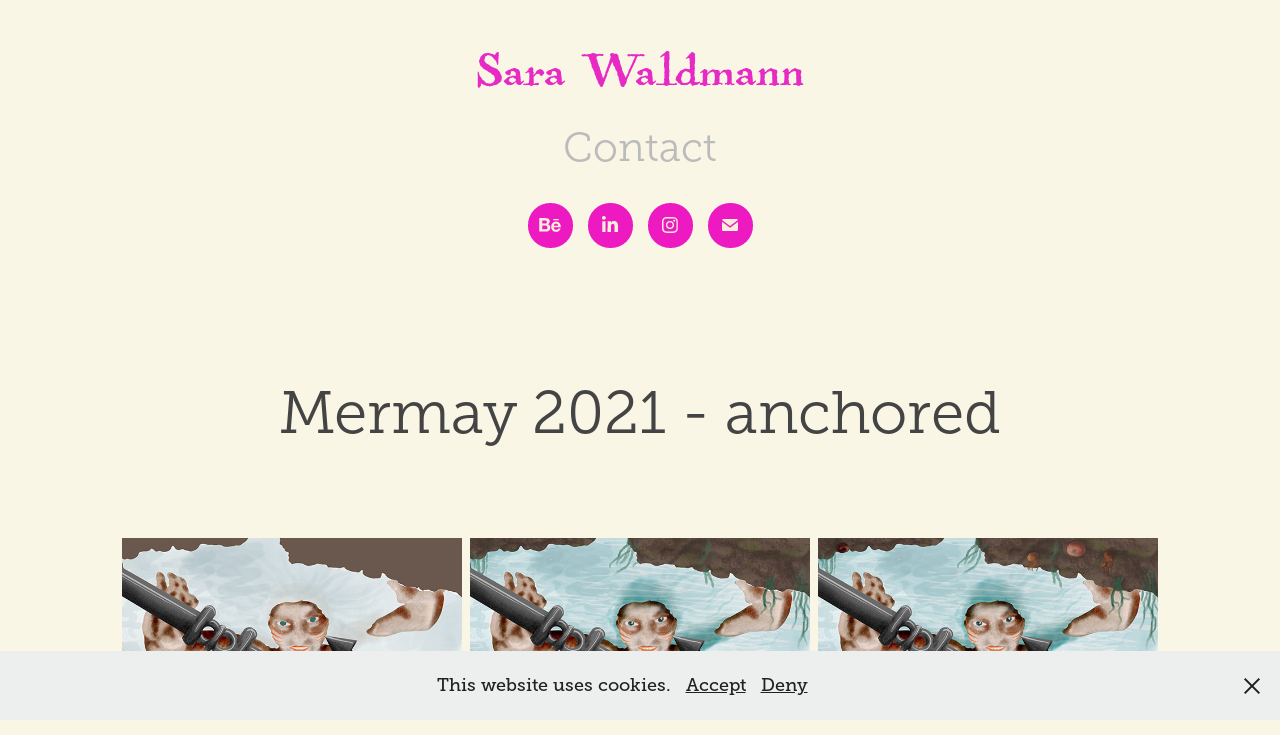

--- FILE ---
content_type: text/html; charset=utf-8
request_url: https://sarawaldmann.com/mermay-2021-anchored
body_size: 6333
content:
<!DOCTYPE HTML>
<html lang="en-US">
<head>
  <meta charset="UTF-8" />
  <meta name="viewport" content="width=device-width, initial-scale=1" />
      <meta name="keywords"  content="adobefresco,anchor,freedom,male,mermaid,mermay,merpeople,underwater,Zeichnung" />
      <meta name="twitter:card"  content="summary_large_image" />
      <meta name="twitter:site"  content="@AdobePortfolio" />
      <meta  property="og:title" content="Sara Waldmann - Mermay 2021 - anchored" />
      <meta  property="og:image" content="https://cdn.myportfolio.com/2b9bc248-a940-4e1d-a67c-e19ccdcb2d1b/2ffadd48-ebb6-4c2f-91fa-15cffb40fce9_car_202x158.jpg?h=d71382db13b93024629b01a24e168ee7" />
        <link rel="icon" href="https://cdn.myportfolio.com/2b9bc248-a940-4e1d-a67c-e19ccdcb2d1b/cd6868aa-9ded-4f81-8b13-439f220feb9d_carw_1x1x32.jpg?h=5cd03b11d8576981245b702e29ad506f" />
      <link rel="stylesheet" href="/dist/css/main.css" type="text/css" />
      <link rel="stylesheet" href="https://cdn.myportfolio.com/2b9bc248-a940-4e1d-a67c-e19ccdcb2d1b/d15f636ff9dacff70a2bc97fe3d36eb21742817939.css?h=11708370b6668b5451ff69de294e632c" type="text/css" />
    <link rel="canonical" href="https://sarawaldmann.com/mermay-2021-anchored" />
      <title>Sara Waldmann - Mermay 2021 - anchored</title>
    <script type="text/javascript" src="//use.typekit.net/ik/[base64].js?cb=35f77bfb8b50944859ea3d3804e7194e7a3173fb" async onload="
    try {
      window.Typekit.load();
    } catch (e) {
      console.warn('Typekit not loaded.');
    }
    "></script>
</head>
  <body class="transition-enabled">  <div class='page-background-video page-background-video-with-panel'>
  </div>
  <div class="js-responsive-nav">
    <div class="responsive-nav has-social">
      <div class="close-responsive-click-area js-close-responsive-nav">
        <div class="close-responsive-button"></div>
      </div>
          <nav data-hover-hint="nav">
            <div class="pages">
      <div class="page-title">
        <a href="/contact" >Contact</a>
      </div>
            </div>
              <div class="social pf-nav-social" data-hover-hint="navSocialIcons">
                <ul>
                        <li>
                          <a href="https://www.behance.net/sarawaldmann" target="_blank">
                            <svg id="Layer_1" data-name="Layer 1" xmlns="http://www.w3.org/2000/svg" viewBox="0 0 30 24" class="icon"><path id="path-1" d="M18.83,14.38a2.78,2.78,0,0,0,.65,1.9,2.31,2.31,0,0,0,1.7.59,2.31,2.31,0,0,0,1.38-.41,1.79,1.79,0,0,0,.71-0.87h2.31a4.48,4.48,0,0,1-1.71,2.53,5,5,0,0,1-2.78.76,5.53,5.53,0,0,1-2-.37,4.34,4.34,0,0,1-1.55-1,4.77,4.77,0,0,1-1-1.63,6.29,6.29,0,0,1,0-4.13,4.83,4.83,0,0,1,1-1.64A4.64,4.64,0,0,1,19.09,9a4.86,4.86,0,0,1,2-.4A4.5,4.5,0,0,1,23.21,9a4.36,4.36,0,0,1,1.5,1.3,5.39,5.39,0,0,1,.84,1.86,7,7,0,0,1,.18,2.18h-6.9Zm3.67-3.24A1.94,1.94,0,0,0,21,10.6a2.26,2.26,0,0,0-1,.22,2,2,0,0,0-.66.54,1.94,1.94,0,0,0-.35.69,3.47,3.47,0,0,0-.12.65h4.29A2.75,2.75,0,0,0,22.5,11.14ZM18.29,6h5.36V7.35H18.29V6ZM13.89,17.7a4.4,4.4,0,0,1-1.51.7,6.44,6.44,0,0,1-1.73.22H4.24V5.12h6.24a7.7,7.7,0,0,1,1.73.17,3.67,3.67,0,0,1,1.33.56,2.6,2.6,0,0,1,.86,1,3.74,3.74,0,0,1,.3,1.58,3,3,0,0,1-.46,1.7,3.33,3.33,0,0,1-1.35,1.12,3.19,3.19,0,0,1,1.82,1.26,3.79,3.79,0,0,1,.59,2.17,3.79,3.79,0,0,1-.39,1.77A3.24,3.24,0,0,1,13.89,17.7ZM11.72,8.19a1.25,1.25,0,0,0-.45-0.47,1.88,1.88,0,0,0-.64-0.24,5.5,5.5,0,0,0-.76-0.05H7.16v3.16h3a2,2,0,0,0,1.28-.38A1.43,1.43,0,0,0,11.89,9,1.73,1.73,0,0,0,11.72,8.19ZM11.84,13a2.39,2.39,0,0,0-1.52-.45H7.16v3.73h3.11a3.61,3.61,0,0,0,.82-0.09A2,2,0,0,0,11.77,16a1.39,1.39,0,0,0,.47-0.54,1.85,1.85,0,0,0,.17-0.88A1.77,1.77,0,0,0,11.84,13Z"/></svg>
                          </a>
                        </li>
                        <li>
                          <a href="https://www.linkedin.com/in/sarawaldmann" target="_blank">
                            <svg version="1.1" id="Layer_1" xmlns="http://www.w3.org/2000/svg" xmlns:xlink="http://www.w3.org/1999/xlink" viewBox="0 0 30 24" style="enable-background:new 0 0 30 24;" xml:space="preserve" class="icon">
                            <path id="path-1_24_" d="M19.6,19v-5.8c0-1.4-0.5-2.4-1.7-2.4c-1,0-1.5,0.7-1.8,1.3C16,12.3,16,12.6,16,13v6h-3.4
                              c0,0,0.1-9.8,0-10.8H16v1.5c0,0,0,0,0,0h0v0C16.4,9,17.2,7.9,19,7.9c2.3,0,4,1.5,4,4.9V19H19.6z M8.9,6.7L8.9,6.7
                              C7.7,6.7,7,5.9,7,4.9C7,3.8,7.8,3,8.9,3s1.9,0.8,1.9,1.9C10.9,5.9,10.1,6.7,8.9,6.7z M10.6,19H7.2V8.2h3.4V19z"/>
                            </svg>
                          </a>
                        </li>
                        <li>
                          <a href="https://www.instagram.com/waldmann.art/" target="_blank">
                            <svg version="1.1" id="Layer_1" xmlns="http://www.w3.org/2000/svg" xmlns:xlink="http://www.w3.org/1999/xlink" viewBox="0 0 30 24" style="enable-background:new 0 0 30 24;" xml:space="preserve" class="icon">
                            <g>
                              <path d="M15,5.4c2.1,0,2.4,0,3.2,0c0.8,0,1.2,0.2,1.5,0.3c0.4,0.1,0.6,0.3,0.9,0.6c0.3,0.3,0.5,0.5,0.6,0.9
                                c0.1,0.3,0.2,0.7,0.3,1.5c0,0.8,0,1.1,0,3.2s0,2.4,0,3.2c0,0.8-0.2,1.2-0.3,1.5c-0.1,0.4-0.3,0.6-0.6,0.9c-0.3,0.3-0.5,0.5-0.9,0.6
                                c-0.3,0.1-0.7,0.2-1.5,0.3c-0.8,0-1.1,0-3.2,0s-2.4,0-3.2,0c-0.8,0-1.2-0.2-1.5-0.3c-0.4-0.1-0.6-0.3-0.9-0.6
                                c-0.3-0.3-0.5-0.5-0.6-0.9c-0.1-0.3-0.2-0.7-0.3-1.5c0-0.8,0-1.1,0-3.2s0-2.4,0-3.2c0-0.8,0.2-1.2,0.3-1.5c0.1-0.4,0.3-0.6,0.6-0.9
                                c0.3-0.3,0.5-0.5,0.9-0.6c0.3-0.1,0.7-0.2,1.5-0.3C12.6,5.4,12.9,5.4,15,5.4 M15,4c-2.2,0-2.4,0-3.3,0c-0.9,0-1.4,0.2-1.9,0.4
                                c-0.5,0.2-1,0.5-1.4,0.9C7.9,5.8,7.6,6.2,7.4,6.8C7.2,7.3,7.1,7.9,7,8.7C7,9.6,7,9.8,7,12s0,2.4,0,3.3c0,0.9,0.2,1.4,0.4,1.9
                                c0.2,0.5,0.5,1,0.9,1.4c0.4,0.4,0.9,0.7,1.4,0.9c0.5,0.2,1.1,0.3,1.9,0.4c0.9,0,1.1,0,3.3,0s2.4,0,3.3,0c0.9,0,1.4-0.2,1.9-0.4
                                c0.5-0.2,1-0.5,1.4-0.9c0.4-0.4,0.7-0.9,0.9-1.4c0.2-0.5,0.3-1.1,0.4-1.9c0-0.9,0-1.1,0-3.3s0-2.4,0-3.3c0-0.9-0.2-1.4-0.4-1.9
                                c-0.2-0.5-0.5-1-0.9-1.4c-0.4-0.4-0.9-0.7-1.4-0.9c-0.5-0.2-1.1-0.3-1.9-0.4C17.4,4,17.2,4,15,4L15,4L15,4z"/>
                              <path d="M15,7.9c-2.3,0-4.1,1.8-4.1,4.1s1.8,4.1,4.1,4.1s4.1-1.8,4.1-4.1S17.3,7.9,15,7.9L15,7.9z M15,14.7c-1.5,0-2.7-1.2-2.7-2.7
                                c0-1.5,1.2-2.7,2.7-2.7s2.7,1.2,2.7,2.7C17.7,13.5,16.5,14.7,15,14.7L15,14.7z"/>
                              <path d="M20.2,7.7c0,0.5-0.4,1-1,1s-1-0.4-1-1s0.4-1,1-1S20.2,7.2,20.2,7.7L20.2,7.7z"/>
                            </g>
                            </svg>
                          </a>
                        </li>
                        <li>
                          <a href="mailto:sarawaldmann.com@posteo.de">
                            <svg version="1.1" id="Layer_1" xmlns="http://www.w3.org/2000/svg" xmlns:xlink="http://www.w3.org/1999/xlink" x="0px" y="0px" viewBox="0 0 30 24" style="enable-background:new 0 0 30 24;" xml:space="preserve" class="icon">
                              <g>
                                <path d="M15,13L7.1,7.1c0-0.5,0.4-1,1-1h13.8c0.5,0,1,0.4,1,1L15,13z M15,14.8l7.9-5.9v8.1c0,0.5-0.4,1-1,1H8.1c-0.5,0-1-0.4-1-1 V8.8L15,14.8z"/>
                              </g>
                            </svg>
                          </a>
                        </li>
                </ul>
              </div>
          </nav>
    </div>
  </div>
  <div class="site-wrap cfix js-site-wrap">
      <header class="site-header" data-context="theme.topcontainer" data-hover-hint="header">
          <div class="logo-wrap" data-hover-hint="logo">
                <div class="logo e2e-site-logo-text logo-text  ">
    <a href="/art" class="preserve-whitespace">Sara Waldmann</a>

</div>
          </div>
  <div class="hamburger-click-area js-hamburger">
    <div class="hamburger">
      <i></i>
      <i></i>
      <i></i>
    </div>
  </div>
            <nav data-hover-hint="nav">
              <div class="pages">
      <div class="page-title">
        <a href="/contact" >Contact</a>
      </div>
              </div>
                <div class="social pf-nav-social" data-hover-hint="navSocialIcons">
                  <ul>
                          <li>
                            <a href="https://www.behance.net/sarawaldmann" target="_blank">
                              <svg id="Layer_1" data-name="Layer 1" xmlns="http://www.w3.org/2000/svg" viewBox="0 0 30 24" class="icon"><path id="path-1" d="M18.83,14.38a2.78,2.78,0,0,0,.65,1.9,2.31,2.31,0,0,0,1.7.59,2.31,2.31,0,0,0,1.38-.41,1.79,1.79,0,0,0,.71-0.87h2.31a4.48,4.48,0,0,1-1.71,2.53,5,5,0,0,1-2.78.76,5.53,5.53,0,0,1-2-.37,4.34,4.34,0,0,1-1.55-1,4.77,4.77,0,0,1-1-1.63,6.29,6.29,0,0,1,0-4.13,4.83,4.83,0,0,1,1-1.64A4.64,4.64,0,0,1,19.09,9a4.86,4.86,0,0,1,2-.4A4.5,4.5,0,0,1,23.21,9a4.36,4.36,0,0,1,1.5,1.3,5.39,5.39,0,0,1,.84,1.86,7,7,0,0,1,.18,2.18h-6.9Zm3.67-3.24A1.94,1.94,0,0,0,21,10.6a2.26,2.26,0,0,0-1,.22,2,2,0,0,0-.66.54,1.94,1.94,0,0,0-.35.69,3.47,3.47,0,0,0-.12.65h4.29A2.75,2.75,0,0,0,22.5,11.14ZM18.29,6h5.36V7.35H18.29V6ZM13.89,17.7a4.4,4.4,0,0,1-1.51.7,6.44,6.44,0,0,1-1.73.22H4.24V5.12h6.24a7.7,7.7,0,0,1,1.73.17,3.67,3.67,0,0,1,1.33.56,2.6,2.6,0,0,1,.86,1,3.74,3.74,0,0,1,.3,1.58,3,3,0,0,1-.46,1.7,3.33,3.33,0,0,1-1.35,1.12,3.19,3.19,0,0,1,1.82,1.26,3.79,3.79,0,0,1,.59,2.17,3.79,3.79,0,0,1-.39,1.77A3.24,3.24,0,0,1,13.89,17.7ZM11.72,8.19a1.25,1.25,0,0,0-.45-0.47,1.88,1.88,0,0,0-.64-0.24,5.5,5.5,0,0,0-.76-0.05H7.16v3.16h3a2,2,0,0,0,1.28-.38A1.43,1.43,0,0,0,11.89,9,1.73,1.73,0,0,0,11.72,8.19ZM11.84,13a2.39,2.39,0,0,0-1.52-.45H7.16v3.73h3.11a3.61,3.61,0,0,0,.82-0.09A2,2,0,0,0,11.77,16a1.39,1.39,0,0,0,.47-0.54,1.85,1.85,0,0,0,.17-0.88A1.77,1.77,0,0,0,11.84,13Z"/></svg>
                            </a>
                          </li>
                          <li>
                            <a href="https://www.linkedin.com/in/sarawaldmann" target="_blank">
                              <svg version="1.1" id="Layer_1" xmlns="http://www.w3.org/2000/svg" xmlns:xlink="http://www.w3.org/1999/xlink" viewBox="0 0 30 24" style="enable-background:new 0 0 30 24;" xml:space="preserve" class="icon">
                              <path id="path-1_24_" d="M19.6,19v-5.8c0-1.4-0.5-2.4-1.7-2.4c-1,0-1.5,0.7-1.8,1.3C16,12.3,16,12.6,16,13v6h-3.4
                                c0,0,0.1-9.8,0-10.8H16v1.5c0,0,0,0,0,0h0v0C16.4,9,17.2,7.9,19,7.9c2.3,0,4,1.5,4,4.9V19H19.6z M8.9,6.7L8.9,6.7
                                C7.7,6.7,7,5.9,7,4.9C7,3.8,7.8,3,8.9,3s1.9,0.8,1.9,1.9C10.9,5.9,10.1,6.7,8.9,6.7z M10.6,19H7.2V8.2h3.4V19z"/>
                              </svg>
                            </a>
                          </li>
                          <li>
                            <a href="https://www.instagram.com/waldmann.art/" target="_blank">
                              <svg version="1.1" id="Layer_1" xmlns="http://www.w3.org/2000/svg" xmlns:xlink="http://www.w3.org/1999/xlink" viewBox="0 0 30 24" style="enable-background:new 0 0 30 24;" xml:space="preserve" class="icon">
                              <g>
                                <path d="M15,5.4c2.1,0,2.4,0,3.2,0c0.8,0,1.2,0.2,1.5,0.3c0.4,0.1,0.6,0.3,0.9,0.6c0.3,0.3,0.5,0.5,0.6,0.9
                                  c0.1,0.3,0.2,0.7,0.3,1.5c0,0.8,0,1.1,0,3.2s0,2.4,0,3.2c0,0.8-0.2,1.2-0.3,1.5c-0.1,0.4-0.3,0.6-0.6,0.9c-0.3,0.3-0.5,0.5-0.9,0.6
                                  c-0.3,0.1-0.7,0.2-1.5,0.3c-0.8,0-1.1,0-3.2,0s-2.4,0-3.2,0c-0.8,0-1.2-0.2-1.5-0.3c-0.4-0.1-0.6-0.3-0.9-0.6
                                  c-0.3-0.3-0.5-0.5-0.6-0.9c-0.1-0.3-0.2-0.7-0.3-1.5c0-0.8,0-1.1,0-3.2s0-2.4,0-3.2c0-0.8,0.2-1.2,0.3-1.5c0.1-0.4,0.3-0.6,0.6-0.9
                                  c0.3-0.3,0.5-0.5,0.9-0.6c0.3-0.1,0.7-0.2,1.5-0.3C12.6,5.4,12.9,5.4,15,5.4 M15,4c-2.2,0-2.4,0-3.3,0c-0.9,0-1.4,0.2-1.9,0.4
                                  c-0.5,0.2-1,0.5-1.4,0.9C7.9,5.8,7.6,6.2,7.4,6.8C7.2,7.3,7.1,7.9,7,8.7C7,9.6,7,9.8,7,12s0,2.4,0,3.3c0,0.9,0.2,1.4,0.4,1.9
                                  c0.2,0.5,0.5,1,0.9,1.4c0.4,0.4,0.9,0.7,1.4,0.9c0.5,0.2,1.1,0.3,1.9,0.4c0.9,0,1.1,0,3.3,0s2.4,0,3.3,0c0.9,0,1.4-0.2,1.9-0.4
                                  c0.5-0.2,1-0.5,1.4-0.9c0.4-0.4,0.7-0.9,0.9-1.4c0.2-0.5,0.3-1.1,0.4-1.9c0-0.9,0-1.1,0-3.3s0-2.4,0-3.3c0-0.9-0.2-1.4-0.4-1.9
                                  c-0.2-0.5-0.5-1-0.9-1.4c-0.4-0.4-0.9-0.7-1.4-0.9c-0.5-0.2-1.1-0.3-1.9-0.4C17.4,4,17.2,4,15,4L15,4L15,4z"/>
                                <path d="M15,7.9c-2.3,0-4.1,1.8-4.1,4.1s1.8,4.1,4.1,4.1s4.1-1.8,4.1-4.1S17.3,7.9,15,7.9L15,7.9z M15,14.7c-1.5,0-2.7-1.2-2.7-2.7
                                  c0-1.5,1.2-2.7,2.7-2.7s2.7,1.2,2.7,2.7C17.7,13.5,16.5,14.7,15,14.7L15,14.7z"/>
                                <path d="M20.2,7.7c0,0.5-0.4,1-1,1s-1-0.4-1-1s0.4-1,1-1S20.2,7.2,20.2,7.7L20.2,7.7z"/>
                              </g>
                              </svg>
                            </a>
                          </li>
                          <li>
                            <a href="mailto:sarawaldmann.com@posteo.de">
                              <svg version="1.1" id="Layer_1" xmlns="http://www.w3.org/2000/svg" xmlns:xlink="http://www.w3.org/1999/xlink" x="0px" y="0px" viewBox="0 0 30 24" style="enable-background:new 0 0 30 24;" xml:space="preserve" class="icon">
                                <g>
                                  <path d="M15,13L7.1,7.1c0-0.5,0.4-1,1-1h13.8c0.5,0,1,0.4,1,1L15,13z M15,14.8l7.9-5.9v8.1c0,0.5-0.4,1-1,1H8.1c-0.5,0-1-0.4-1-1 V8.8L15,14.8z"/>
                                </g>
                              </svg>
                            </a>
                          </li>
                  </ul>
                </div>
            </nav>
      </header>
    <div class="site-container">
      <div class="site-content e2e-site-content">
        <main>
  <div class="page-container" data-context="page.page.container" data-hover-hint="pageContainer">
    <section class="page standard-modules">
        <header class="page-header content" data-context="pages" data-identity="id:p60e23e416d26c840fc5910248b48615e8b58ba077d2b9b6d161a4">
            <h1 class="title preserve-whitespace">Mermay 2021 - anchored</h1>
            <p class="description"></p>
        </header>
      <div class="page-content js-page-content" data-context="pages" data-identity="id:p60e23e416d26c840fc5910248b48615e8b58ba077d2b9b6d161a4">
        <div id="project-canvas" class="js-project-modules modules content">
          <div id="project-modules">
              
              
              
              
              
              
              
              <div class="project-module module media_collection project-module-media_collection" data-id="m60e23e4151e577683e0ea90c067e594f2b371f0b18a28bcc811c7"  style="padding-top: px;
padding-bottom: px;
">
  <div class="grid--main js-grid-main" data-grid-max-images="
  ">
    <div class="grid__item-container js-grid-item-container" data-flex-grow="346.99714013346" style="width:346.99714013346px; flex-grow:346.99714013346;" data-width="1400" data-height="1049">
      <script type="text/html" class="js-lightbox-slide-content">
        <div class="grid__image-wrapper">
          <img src="https://cdn.myportfolio.com/2b9bc248-a940-4e1d-a67c-e19ccdcb2d1b/a361655c-f27a-4849-b407-78510037181f_rw_1920.jpg?h=210601fb40499f3968e4c5199d0e8b92" srcset="https://cdn.myportfolio.com/2b9bc248-a940-4e1d-a67c-e19ccdcb2d1b/a361655c-f27a-4849-b407-78510037181f_rw_600.jpg?h=098e6c4c877f64b40178d3681bb6e239 600w,https://cdn.myportfolio.com/2b9bc248-a940-4e1d-a67c-e19ccdcb2d1b/a361655c-f27a-4849-b407-78510037181f_rw_1200.jpg?h=53923db431b5da51bace8efb71c36087 1200w,https://cdn.myportfolio.com/2b9bc248-a940-4e1d-a67c-e19ccdcb2d1b/a361655c-f27a-4849-b407-78510037181f_rw_1920.jpg?h=210601fb40499f3968e4c5199d0e8b92 1400w,"  sizes="(max-width: 1400px) 100vw, 1400px">
        <div>
      </script>
      <img
        class="grid__item-image js-grid__item-image grid__item-image-lazy js-lazy"
        src="[data-uri]"
        
        data-src="https://cdn.myportfolio.com/2b9bc248-a940-4e1d-a67c-e19ccdcb2d1b/a361655c-f27a-4849-b407-78510037181f_rw_1920.jpg?h=210601fb40499f3968e4c5199d0e8b92"
        data-srcset="https://cdn.myportfolio.com/2b9bc248-a940-4e1d-a67c-e19ccdcb2d1b/a361655c-f27a-4849-b407-78510037181f_rw_600.jpg?h=098e6c4c877f64b40178d3681bb6e239 600w,https://cdn.myportfolio.com/2b9bc248-a940-4e1d-a67c-e19ccdcb2d1b/a361655c-f27a-4849-b407-78510037181f_rw_1200.jpg?h=53923db431b5da51bace8efb71c36087 1200w,https://cdn.myportfolio.com/2b9bc248-a940-4e1d-a67c-e19ccdcb2d1b/a361655c-f27a-4849-b407-78510037181f_rw_1920.jpg?h=210601fb40499f3968e4c5199d0e8b92 1400w,"
      >
      <span class="grid__item-filler" style="padding-bottom:74.928571428571%;"></span>
    </div>
    <div class="grid__item-container js-grid-item-container" data-flex-grow="346.99714013346" style="width:346.99714013346px; flex-grow:346.99714013346;" data-width="1400" data-height="1049">
      <script type="text/html" class="js-lightbox-slide-content">
        <div class="grid__image-wrapper">
          <img src="https://cdn.myportfolio.com/2b9bc248-a940-4e1d-a67c-e19ccdcb2d1b/a7776449-c8d1-44d2-8184-757f8db035ff_rw_1920.jpg?h=c3bd2a798b0eb8eaea18e3a62d7fb63e" srcset="https://cdn.myportfolio.com/2b9bc248-a940-4e1d-a67c-e19ccdcb2d1b/a7776449-c8d1-44d2-8184-757f8db035ff_rw_600.jpg?h=60d3be5b93501826ef7f93101dd0fe03 600w,https://cdn.myportfolio.com/2b9bc248-a940-4e1d-a67c-e19ccdcb2d1b/a7776449-c8d1-44d2-8184-757f8db035ff_rw_1200.jpg?h=7c32708863fff8f8a121534841e828c0 1200w,https://cdn.myportfolio.com/2b9bc248-a940-4e1d-a67c-e19ccdcb2d1b/a7776449-c8d1-44d2-8184-757f8db035ff_rw_1920.jpg?h=c3bd2a798b0eb8eaea18e3a62d7fb63e 1400w,"  sizes="(max-width: 1400px) 100vw, 1400px">
        <div>
      </script>
      <img
        class="grid__item-image js-grid__item-image grid__item-image-lazy js-lazy"
        src="[data-uri]"
        
        data-src="https://cdn.myportfolio.com/2b9bc248-a940-4e1d-a67c-e19ccdcb2d1b/a7776449-c8d1-44d2-8184-757f8db035ff_rw_1920.jpg?h=c3bd2a798b0eb8eaea18e3a62d7fb63e"
        data-srcset="https://cdn.myportfolio.com/2b9bc248-a940-4e1d-a67c-e19ccdcb2d1b/a7776449-c8d1-44d2-8184-757f8db035ff_rw_600.jpg?h=60d3be5b93501826ef7f93101dd0fe03 600w,https://cdn.myportfolio.com/2b9bc248-a940-4e1d-a67c-e19ccdcb2d1b/a7776449-c8d1-44d2-8184-757f8db035ff_rw_1200.jpg?h=7c32708863fff8f8a121534841e828c0 1200w,https://cdn.myportfolio.com/2b9bc248-a940-4e1d-a67c-e19ccdcb2d1b/a7776449-c8d1-44d2-8184-757f8db035ff_rw_1920.jpg?h=c3bd2a798b0eb8eaea18e3a62d7fb63e 1400w,"
      >
      <span class="grid__item-filler" style="padding-bottom:74.928571428571%;"></span>
    </div>
    <div class="grid__item-container js-grid-item-container" data-flex-grow="346.99714013346" style="width:346.99714013346px; flex-grow:346.99714013346;" data-width="1400" data-height="1049">
      <script type="text/html" class="js-lightbox-slide-content">
        <div class="grid__image-wrapper">
          <img src="https://cdn.myportfolio.com/2b9bc248-a940-4e1d-a67c-e19ccdcb2d1b/0ea02743-171e-4c3b-a6f6-c6718b5f353c_rw_1920.jpg?h=cd8be6c29658c0aac6214b5c72bcc481" srcset="https://cdn.myportfolio.com/2b9bc248-a940-4e1d-a67c-e19ccdcb2d1b/0ea02743-171e-4c3b-a6f6-c6718b5f353c_rw_600.jpg?h=eac998e60017d45b3ec3c1c4a32fe294 600w,https://cdn.myportfolio.com/2b9bc248-a940-4e1d-a67c-e19ccdcb2d1b/0ea02743-171e-4c3b-a6f6-c6718b5f353c_rw_1200.jpg?h=7a5b1e06dcf5d0faf6006511c65f25d6 1200w,https://cdn.myportfolio.com/2b9bc248-a940-4e1d-a67c-e19ccdcb2d1b/0ea02743-171e-4c3b-a6f6-c6718b5f353c_rw_1920.jpg?h=cd8be6c29658c0aac6214b5c72bcc481 1400w,"  sizes="(max-width: 1400px) 100vw, 1400px">
        <div>
      </script>
      <img
        class="grid__item-image js-grid__item-image grid__item-image-lazy js-lazy"
        src="[data-uri]"
        
        data-src="https://cdn.myportfolio.com/2b9bc248-a940-4e1d-a67c-e19ccdcb2d1b/0ea02743-171e-4c3b-a6f6-c6718b5f353c_rw_1920.jpg?h=cd8be6c29658c0aac6214b5c72bcc481"
        data-srcset="https://cdn.myportfolio.com/2b9bc248-a940-4e1d-a67c-e19ccdcb2d1b/0ea02743-171e-4c3b-a6f6-c6718b5f353c_rw_600.jpg?h=eac998e60017d45b3ec3c1c4a32fe294 600w,https://cdn.myportfolio.com/2b9bc248-a940-4e1d-a67c-e19ccdcb2d1b/0ea02743-171e-4c3b-a6f6-c6718b5f353c_rw_1200.jpg?h=7a5b1e06dcf5d0faf6006511c65f25d6 1200w,https://cdn.myportfolio.com/2b9bc248-a940-4e1d-a67c-e19ccdcb2d1b/0ea02743-171e-4c3b-a6f6-c6718b5f353c_rw_1920.jpg?h=cd8be6c29658c0aac6214b5c72bcc481 1400w,"
      >
      <span class="grid__item-filler" style="padding-bottom:74.928571428571%;"></span>
    </div>
    <div class="js-grid-spacer"></div>
  </div>
</div>

              
              
              
              
              
              
              
              
              
              <div class="project-module module media_collection project-module-media_collection" data-id="m60e23e415de277fbe314fb7b6f091e23ca2ff6db78ab1e36eda45"  style="padding-top: px;
padding-bottom: px;
">
  <div class="grid--main js-grid-main" data-grid-max-images="
  ">
    <div class="grid__item-container js-grid-item-container" data-flex-grow="346.99714013346" style="width:346.99714013346px; flex-grow:346.99714013346;" data-width="1400" data-height="1049">
      <script type="text/html" class="js-lightbox-slide-content">
        <div class="grid__image-wrapper">
          <img src="https://cdn.myportfolio.com/2b9bc248-a940-4e1d-a67c-e19ccdcb2d1b/87254756-8d77-4477-92d4-fb3cec55557f_rw_1920.jpg?h=ed1897be10d2c25d6cbb0f00c565de6b" srcset="https://cdn.myportfolio.com/2b9bc248-a940-4e1d-a67c-e19ccdcb2d1b/87254756-8d77-4477-92d4-fb3cec55557f_rw_600.jpg?h=92854ad805623e92137511dac2715c74 600w,https://cdn.myportfolio.com/2b9bc248-a940-4e1d-a67c-e19ccdcb2d1b/87254756-8d77-4477-92d4-fb3cec55557f_rw_1200.jpg?h=39f1ebbbd107007fa1aa951d32db3411 1200w,https://cdn.myportfolio.com/2b9bc248-a940-4e1d-a67c-e19ccdcb2d1b/87254756-8d77-4477-92d4-fb3cec55557f_rw_1920.jpg?h=ed1897be10d2c25d6cbb0f00c565de6b 1400w,"  sizes="(max-width: 1400px) 100vw, 1400px">
        <div>
      </script>
      <img
        class="grid__item-image js-grid__item-image grid__item-image-lazy js-lazy"
        src="[data-uri]"
        
        data-src="https://cdn.myportfolio.com/2b9bc248-a940-4e1d-a67c-e19ccdcb2d1b/87254756-8d77-4477-92d4-fb3cec55557f_rw_1920.jpg?h=ed1897be10d2c25d6cbb0f00c565de6b"
        data-srcset="https://cdn.myportfolio.com/2b9bc248-a940-4e1d-a67c-e19ccdcb2d1b/87254756-8d77-4477-92d4-fb3cec55557f_rw_600.jpg?h=92854ad805623e92137511dac2715c74 600w,https://cdn.myportfolio.com/2b9bc248-a940-4e1d-a67c-e19ccdcb2d1b/87254756-8d77-4477-92d4-fb3cec55557f_rw_1200.jpg?h=39f1ebbbd107007fa1aa951d32db3411 1200w,https://cdn.myportfolio.com/2b9bc248-a940-4e1d-a67c-e19ccdcb2d1b/87254756-8d77-4477-92d4-fb3cec55557f_rw_1920.jpg?h=ed1897be10d2c25d6cbb0f00c565de6b 1400w,"
      >
      <span class="grid__item-filler" style="padding-bottom:74.928571428571%;"></span>
    </div>
    <div class="grid__item-container js-grid-item-container" data-flex-grow="346.99714013346" style="width:346.99714013346px; flex-grow:346.99714013346;" data-width="1400" data-height="1049">
      <script type="text/html" class="js-lightbox-slide-content">
        <div class="grid__image-wrapper">
          <img src="https://cdn.myportfolio.com/2b9bc248-a940-4e1d-a67c-e19ccdcb2d1b/2ce7ce1c-4981-4bfb-a594-211d9b150641_rw_1920.jpg?h=3168afbf1d47bd91cda1e7258facff94" srcset="https://cdn.myportfolio.com/2b9bc248-a940-4e1d-a67c-e19ccdcb2d1b/2ce7ce1c-4981-4bfb-a594-211d9b150641_rw_600.jpg?h=5e0284dbd392e7711e8d8cac30270be0 600w,https://cdn.myportfolio.com/2b9bc248-a940-4e1d-a67c-e19ccdcb2d1b/2ce7ce1c-4981-4bfb-a594-211d9b150641_rw_1200.jpg?h=2ed161f3f13d93ce613cccb011b52141 1200w,https://cdn.myportfolio.com/2b9bc248-a940-4e1d-a67c-e19ccdcb2d1b/2ce7ce1c-4981-4bfb-a594-211d9b150641_rw_1920.jpg?h=3168afbf1d47bd91cda1e7258facff94 1400w,"  sizes="(max-width: 1400px) 100vw, 1400px">
        <div>
      </script>
      <img
        class="grid__item-image js-grid__item-image grid__item-image-lazy js-lazy"
        src="[data-uri]"
        
        data-src="https://cdn.myportfolio.com/2b9bc248-a940-4e1d-a67c-e19ccdcb2d1b/2ce7ce1c-4981-4bfb-a594-211d9b150641_rw_1920.jpg?h=3168afbf1d47bd91cda1e7258facff94"
        data-srcset="https://cdn.myportfolio.com/2b9bc248-a940-4e1d-a67c-e19ccdcb2d1b/2ce7ce1c-4981-4bfb-a594-211d9b150641_rw_600.jpg?h=5e0284dbd392e7711e8d8cac30270be0 600w,https://cdn.myportfolio.com/2b9bc248-a940-4e1d-a67c-e19ccdcb2d1b/2ce7ce1c-4981-4bfb-a594-211d9b150641_rw_1200.jpg?h=2ed161f3f13d93ce613cccb011b52141 1200w,https://cdn.myportfolio.com/2b9bc248-a940-4e1d-a67c-e19ccdcb2d1b/2ce7ce1c-4981-4bfb-a594-211d9b150641_rw_1920.jpg?h=3168afbf1d47bd91cda1e7258facff94 1400w,"
      >
      <span class="grid__item-filler" style="padding-bottom:74.928571428571%;"></span>
    </div>
    <div class="js-grid-spacer"></div>
  </div>
</div>

              
              
              
              <div class="project-module module image project-module-image js-js-project-module" >

  

  
     <div class="js-lightbox" data-src="https://cdn.myportfolio.com/2b9bc248-a940-4e1d-a67c-e19ccdcb2d1b/c7cafdf1-47c2-47c9-9653-b2aa2cdf4b1a.png?h=9b86e8e69d40178a913827990277417c">
           <img
             class="js-lazy e2e-site-project-module-image"
             src="[data-uri]"
             data-src="https://cdn.myportfolio.com/2b9bc248-a940-4e1d-a67c-e19ccdcb2d1b/c7cafdf1-47c2-47c9-9653-b2aa2cdf4b1a_rw_1920.png?h=ebe9c5a3c83ca36615c87f6cfb29d067"
             data-srcset="https://cdn.myportfolio.com/2b9bc248-a940-4e1d-a67c-e19ccdcb2d1b/c7cafdf1-47c2-47c9-9653-b2aa2cdf4b1a_rw_600.png?h=1393c2c9471cc826b0dfe48b1c95a368 600w,https://cdn.myportfolio.com/2b9bc248-a940-4e1d-a67c-e19ccdcb2d1b/c7cafdf1-47c2-47c9-9653-b2aa2cdf4b1a_rw_1200.png?h=9f21a5e614f9fd65d2bde6e9050404a8 1200w,https://cdn.myportfolio.com/2b9bc248-a940-4e1d-a67c-e19ccdcb2d1b/c7cafdf1-47c2-47c9-9653-b2aa2cdf4b1a_rw_1920.png?h=ebe9c5a3c83ca36615c87f6cfb29d067 1920w,"
             data-sizes="(max-width: 1920px) 100vw, 1920px"
             width="1920"
             height="0"
             style="padding-bottom: 74.83%; background: rgba(0, 0, 0, 0.03)"
             
           >
     </div>
  

</div>

              
              
              
              
              
              
              
              
              
              
              
              
              
              <div class="project-module module text project-module-text align-center js-project-module e2e-site-project-module-text">
  <div class="rich-text js-text-editable module-text"><div>I wanted to show a rare angle of a merperson, so I chose one with the character only partially submerged. Adding the anchor for him to grab was a late decision to add more depth.<br></div></div>
</div>

              
              
              
              
              
              <div class="project-module module image project-module-image js-js-project-module" >

  

  
     <div class="js-lightbox" data-src="https://cdn.myportfolio.com/2b9bc248-a940-4e1d-a67c-e19ccdcb2d1b/63caf419-c86b-449a-a99a-9656d3c06c1f.png?h=28784344fb6fe75db95555b80bd786ab">
           <img
             class="js-lazy e2e-site-project-module-image"
             src="[data-uri]"
             data-src="https://cdn.myportfolio.com/2b9bc248-a940-4e1d-a67c-e19ccdcb2d1b/63caf419-c86b-449a-a99a-9656d3c06c1f_rw_1920.png?h=9bf6823f4dcb4ba46d9066ba90ecfdbf"
             data-srcset="https://cdn.myportfolio.com/2b9bc248-a940-4e1d-a67c-e19ccdcb2d1b/63caf419-c86b-449a-a99a-9656d3c06c1f_rw_600.png?h=cfe1793fe22d97a9b978bb91074bcedd 600w,https://cdn.myportfolio.com/2b9bc248-a940-4e1d-a67c-e19ccdcb2d1b/63caf419-c86b-449a-a99a-9656d3c06c1f_rw_1200.png?h=ba1895c7a34be7df143c2c3dd6f3ad59 1200w,https://cdn.myportfolio.com/2b9bc248-a940-4e1d-a67c-e19ccdcb2d1b/63caf419-c86b-449a-a99a-9656d3c06c1f_rw_1920.png?h=9bf6823f4dcb4ba46d9066ba90ecfdbf 1920w,"
             data-sizes="(max-width: 1920px) 100vw, 1920px"
             width="1920"
             height="0"
             style="padding-bottom: 74.83%; background: rgba(0, 0, 0, 0.03)"
             
           >
     </div>
  

</div>

              
              
              
              
              
              
              
              
          </div>
        </div>
      </div>
    </section>
        <section class="back-to-top" data-hover-hint="backToTop">
          <a href="#"><span class="arrow">&uarr;</span><span class="preserve-whitespace">Back to Top</span></a>
        </section>
        <a class="back-to-top-fixed js-back-to-top back-to-top-fixed-with-panel" data-hover-hint="backToTop" data-hover-hint-placement="top-start" href="#">
          <svg version="1.1" id="Layer_1" xmlns="http://www.w3.org/2000/svg" xmlns:xlink="http://www.w3.org/1999/xlink" x="0px" y="0px"
           viewBox="0 0 26 26" style="enable-background:new 0 0 26 26;" xml:space="preserve" class="icon icon-back-to-top">
          <g>
            <path d="M13.8,1.3L21.6,9c0.1,0.1,0.1,0.3,0.2,0.4c0.1,0.1,0.1,0.3,0.1,0.4s0,0.3-0.1,0.4c-0.1,0.1-0.1,0.3-0.3,0.4
              c-0.1,0.1-0.2,0.2-0.4,0.3c-0.2,0.1-0.3,0.1-0.4,0.1c-0.1,0-0.3,0-0.4-0.1c-0.2-0.1-0.3-0.2-0.4-0.3L14.2,5l0,19.1
              c0,0.2-0.1,0.3-0.1,0.5c0,0.1-0.1,0.3-0.3,0.4c-0.1,0.1-0.2,0.2-0.4,0.3c-0.1,0.1-0.3,0.1-0.5,0.1c-0.1,0-0.3,0-0.4-0.1
              c-0.1-0.1-0.3-0.1-0.4-0.3c-0.1-0.1-0.2-0.2-0.3-0.4c-0.1-0.1-0.1-0.3-0.1-0.5l0-19.1l-5.7,5.7C6,10.8,5.8,10.9,5.7,11
              c-0.1,0.1-0.3,0.1-0.4,0.1c-0.2,0-0.3,0-0.4-0.1c-0.1-0.1-0.3-0.2-0.4-0.3c-0.1-0.1-0.1-0.2-0.2-0.4C4.1,10.2,4,10.1,4.1,9.9
              c0-0.1,0-0.3,0.1-0.4c0-0.1,0.1-0.3,0.3-0.4l7.7-7.8c0.1,0,0.2-0.1,0.2-0.1c0,0,0.1-0.1,0.2-0.1c0.1,0,0.2,0,0.2-0.1
              c0.1,0,0.1,0,0.2,0c0,0,0.1,0,0.2,0c0.1,0,0.2,0,0.2,0.1c0.1,0,0.1,0.1,0.2,0.1C13.7,1.2,13.8,1.2,13.8,1.3z"/>
          </g>
          </svg>
        </a>
  </div>
              <footer class="site-footer" data-hover-hint="footer">
                  <div class="social pf-footer-social" data-context="theme.footer" data-hover-hint="footerSocialIcons">
                    <ul>
                            <li>
                              <a href="https://www.behance.net/sarawaldmann" target="_blank">
                                <svg id="Layer_1" data-name="Layer 1" xmlns="http://www.w3.org/2000/svg" viewBox="0 0 30 24" class="icon"><path id="path-1" d="M18.83,14.38a2.78,2.78,0,0,0,.65,1.9,2.31,2.31,0,0,0,1.7.59,2.31,2.31,0,0,0,1.38-.41,1.79,1.79,0,0,0,.71-0.87h2.31a4.48,4.48,0,0,1-1.71,2.53,5,5,0,0,1-2.78.76,5.53,5.53,0,0,1-2-.37,4.34,4.34,0,0,1-1.55-1,4.77,4.77,0,0,1-1-1.63,6.29,6.29,0,0,1,0-4.13,4.83,4.83,0,0,1,1-1.64A4.64,4.64,0,0,1,19.09,9a4.86,4.86,0,0,1,2-.4A4.5,4.5,0,0,1,23.21,9a4.36,4.36,0,0,1,1.5,1.3,5.39,5.39,0,0,1,.84,1.86,7,7,0,0,1,.18,2.18h-6.9Zm3.67-3.24A1.94,1.94,0,0,0,21,10.6a2.26,2.26,0,0,0-1,.22,2,2,0,0,0-.66.54,1.94,1.94,0,0,0-.35.69,3.47,3.47,0,0,0-.12.65h4.29A2.75,2.75,0,0,0,22.5,11.14ZM18.29,6h5.36V7.35H18.29V6ZM13.89,17.7a4.4,4.4,0,0,1-1.51.7,6.44,6.44,0,0,1-1.73.22H4.24V5.12h6.24a7.7,7.7,0,0,1,1.73.17,3.67,3.67,0,0,1,1.33.56,2.6,2.6,0,0,1,.86,1,3.74,3.74,0,0,1,.3,1.58,3,3,0,0,1-.46,1.7,3.33,3.33,0,0,1-1.35,1.12,3.19,3.19,0,0,1,1.82,1.26,3.79,3.79,0,0,1,.59,2.17,3.79,3.79,0,0,1-.39,1.77A3.24,3.24,0,0,1,13.89,17.7ZM11.72,8.19a1.25,1.25,0,0,0-.45-0.47,1.88,1.88,0,0,0-.64-0.24,5.5,5.5,0,0,0-.76-0.05H7.16v3.16h3a2,2,0,0,0,1.28-.38A1.43,1.43,0,0,0,11.89,9,1.73,1.73,0,0,0,11.72,8.19ZM11.84,13a2.39,2.39,0,0,0-1.52-.45H7.16v3.73h3.11a3.61,3.61,0,0,0,.82-0.09A2,2,0,0,0,11.77,16a1.39,1.39,0,0,0,.47-0.54,1.85,1.85,0,0,0,.17-0.88A1.77,1.77,0,0,0,11.84,13Z"/></svg>
                              </a>
                            </li>
                            <li>
                              <a href="https://www.linkedin.com/in/sarawaldmann" target="_blank">
                                <svg version="1.1" id="Layer_1" xmlns="http://www.w3.org/2000/svg" xmlns:xlink="http://www.w3.org/1999/xlink" viewBox="0 0 30 24" style="enable-background:new 0 0 30 24;" xml:space="preserve" class="icon">
                                <path id="path-1_24_" d="M19.6,19v-5.8c0-1.4-0.5-2.4-1.7-2.4c-1,0-1.5,0.7-1.8,1.3C16,12.3,16,12.6,16,13v6h-3.4
                                  c0,0,0.1-9.8,0-10.8H16v1.5c0,0,0,0,0,0h0v0C16.4,9,17.2,7.9,19,7.9c2.3,0,4,1.5,4,4.9V19H19.6z M8.9,6.7L8.9,6.7
                                  C7.7,6.7,7,5.9,7,4.9C7,3.8,7.8,3,8.9,3s1.9,0.8,1.9,1.9C10.9,5.9,10.1,6.7,8.9,6.7z M10.6,19H7.2V8.2h3.4V19z"/>
                                </svg>
                              </a>
                            </li>
                            <li>
                              <a href="https://www.instagram.com/waldmann.art/" target="_blank">
                                <svg version="1.1" id="Layer_1" xmlns="http://www.w3.org/2000/svg" xmlns:xlink="http://www.w3.org/1999/xlink" viewBox="0 0 30 24" style="enable-background:new 0 0 30 24;" xml:space="preserve" class="icon">
                                <g>
                                  <path d="M15,5.4c2.1,0,2.4,0,3.2,0c0.8,0,1.2,0.2,1.5,0.3c0.4,0.1,0.6,0.3,0.9,0.6c0.3,0.3,0.5,0.5,0.6,0.9
                                    c0.1,0.3,0.2,0.7,0.3,1.5c0,0.8,0,1.1,0,3.2s0,2.4,0,3.2c0,0.8-0.2,1.2-0.3,1.5c-0.1,0.4-0.3,0.6-0.6,0.9c-0.3,0.3-0.5,0.5-0.9,0.6
                                    c-0.3,0.1-0.7,0.2-1.5,0.3c-0.8,0-1.1,0-3.2,0s-2.4,0-3.2,0c-0.8,0-1.2-0.2-1.5-0.3c-0.4-0.1-0.6-0.3-0.9-0.6
                                    c-0.3-0.3-0.5-0.5-0.6-0.9c-0.1-0.3-0.2-0.7-0.3-1.5c0-0.8,0-1.1,0-3.2s0-2.4,0-3.2c0-0.8,0.2-1.2,0.3-1.5c0.1-0.4,0.3-0.6,0.6-0.9
                                    c0.3-0.3,0.5-0.5,0.9-0.6c0.3-0.1,0.7-0.2,1.5-0.3C12.6,5.4,12.9,5.4,15,5.4 M15,4c-2.2,0-2.4,0-3.3,0c-0.9,0-1.4,0.2-1.9,0.4
                                    c-0.5,0.2-1,0.5-1.4,0.9C7.9,5.8,7.6,6.2,7.4,6.8C7.2,7.3,7.1,7.9,7,8.7C7,9.6,7,9.8,7,12s0,2.4,0,3.3c0,0.9,0.2,1.4,0.4,1.9
                                    c0.2,0.5,0.5,1,0.9,1.4c0.4,0.4,0.9,0.7,1.4,0.9c0.5,0.2,1.1,0.3,1.9,0.4c0.9,0,1.1,0,3.3,0s2.4,0,3.3,0c0.9,0,1.4-0.2,1.9-0.4
                                    c0.5-0.2,1-0.5,1.4-0.9c0.4-0.4,0.7-0.9,0.9-1.4c0.2-0.5,0.3-1.1,0.4-1.9c0-0.9,0-1.1,0-3.3s0-2.4,0-3.3c0-0.9-0.2-1.4-0.4-1.9
                                    c-0.2-0.5-0.5-1-0.9-1.4c-0.4-0.4-0.9-0.7-1.4-0.9c-0.5-0.2-1.1-0.3-1.9-0.4C17.4,4,17.2,4,15,4L15,4L15,4z"/>
                                  <path d="M15,7.9c-2.3,0-4.1,1.8-4.1,4.1s1.8,4.1,4.1,4.1s4.1-1.8,4.1-4.1S17.3,7.9,15,7.9L15,7.9z M15,14.7c-1.5,0-2.7-1.2-2.7-2.7
                                    c0-1.5,1.2-2.7,2.7-2.7s2.7,1.2,2.7,2.7C17.7,13.5,16.5,14.7,15,14.7L15,14.7z"/>
                                  <path d="M20.2,7.7c0,0.5-0.4,1-1,1s-1-0.4-1-1s0.4-1,1-1S20.2,7.2,20.2,7.7L20.2,7.7z"/>
                                </g>
                                </svg>
                              </a>
                            </li>
                            <li>
                              <a href="mailto:sarawaldmann.com@posteo.de">
                                <svg version="1.1" id="Layer_1" xmlns="http://www.w3.org/2000/svg" xmlns:xlink="http://www.w3.org/1999/xlink" x="0px" y="0px" viewBox="0 0 30 24" style="enable-background:new 0 0 30 24;" xml:space="preserve" class="icon">
                                  <g>
                                    <path d="M15,13L7.1,7.1c0-0.5,0.4-1,1-1h13.8c0.5,0,1,0.4,1,1L15,13z M15,14.8l7.9-5.9v8.1c0,0.5-0.4,1-1,1H8.1c-0.5,0-1-0.4-1-1 V8.8L15,14.8z"/>
                                  </g>
                                </svg>
                              </a>
                            </li>
                    </ul>
                  </div>
                <div class="footer-text">
                  (c) 2020 Sara Waldmann
                </div>
              </footer>
        </main>
      </div>
    </div>
  </div>
  <div class="cookie-banner js-cookie-banner">
    <p>This website uses cookies.
      <a class="consent-link" href="#">Accept</a>
      <a class="decline-link" href="#">Deny</a>
    </p>
    <svg xmlns="http://www.w3.org/2000/svg" viewBox="-6458 -2604 16 16" class='close-btn'>
      <g id="Group_1479" data-name="Group 1479" transform="translate(-8281.367 -3556.368)">
        <rect id="Rectangle_6401" data-name="Rectangle 6401" class="stroke" width="1.968" height="20.66" transform="translate(1823.367 953.759) rotate(-45)"/>
        <rect id="Rectangle_6402" data-name="Rectangle 6402" class="stroke" width="1.968" height="20.66" transform="translate(1824.758 968.368) rotate(-135)"/>
      </g>
    </svg>
  </div>
</body>
<script type="text/javascript">
  // fix for Safari's back/forward cache
  window.onpageshow = function(e) {
    if (e.persisted) { window.location.reload(); }
  };
</script>
  <script type="text/javascript">var __config__ = {"page_id":"p60e23e416d26c840fc5910248b48615e8b58ba077d2b9b6d161a4","theme":{"name":"mell"},"pageTransition":true,"linkTransition":true,"disableDownload":true,"localizedValidationMessages":{"required":"This field is required","Email":"This field must be a valid email address"},"lightbox":{"enabled":true,"color":{"opacity":0.94,"hex":"#fff"}},"cookie_banner":{"enabled":true,"color":{"text":"#212121","bg":"#EDEEEE"}}};</script>
  <script type="text/javascript" src="/site/translations?cb=35f77bfb8b50944859ea3d3804e7194e7a3173fb"></script>
  <script type="text/javascript" src="/dist/js/main.js?cb=35f77bfb8b50944859ea3d3804e7194e7a3173fb"></script>
</html>
